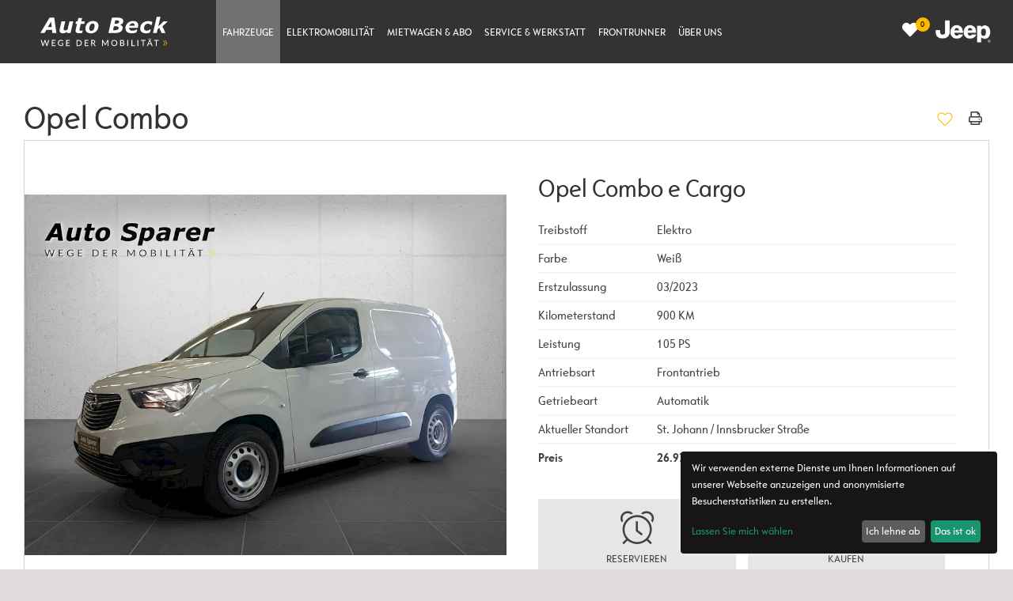

--- FILE ---
content_type: text/html; charset=utf-8
request_url: https://jeep.auto-beck.at/verkauf/gebraucht-und-vorfuehrfahrzeuge/opel-combo-e-cargo/
body_size: 8977
content:
<!DOCTYPE html><html lang="de"><head><meta http-equiv="content-type" content="text/html; charset=utf-8"/><title>Opel Combo e Cargo - 26.970 € - Auto Sparer</title><meta name="title" content="Opel Combo e Cargo - 26.970 € - Auto Sparer"/><meta name="description" content="Erstzulassung 03/2023, Kilometerstand 900km, Leistung 105ps, Elektro, Frontantrieb, Automatik, Standort: Auto Sparer"/><meta name="viewport" content="width=device-width, initial-scale=1.0"/><meta name="robots" content="index, follow"/><link rel="canonical" href="https://auto-sparer.at/verkauf/gebraucht-und-vorfuehrfahrzeuge/opel-combo-e-cargo/"/><meta http-equiv="X-UA-Compatible" content="IE=edge" /><link rel="apple-touch-icon" sizes="180x180" href="/favicon-beck/apple-touch-icon.png"><link rel="icon" type="image/png" sizes="32x32" href="/favicon-beck/favicon-32x32.png"><link rel="icon" type="image/png" sizes="16x16" href="/favicon-beck/favicon-16x16.png"><link rel="manifest" href="/favicon-beck/site.webmanifest"><link rel="mask-icon" href="/favicon-beck/safari-pinned-tab.svg" color="#5bbad5"><link rel="shortcut icon" href="/favicon-beck/favicon.ico"><meta name="apple-mobile-web-app-title" content="Auto Beck"><meta name="application-name" content="Auto Beck"><meta name="msapplication-TileColor" content="#ffc40d"><meta name="msapplication-config" content="/favicon-beck/browserconfig.xml"><meta name="theme-color" content="#ffffff"><meta property="og:title" content="Opel Combo e Cargo - 26.970 € - Auto Sparer"/><meta property="og:site_name" content="Auto Beck"/><meta property="og:url" content="https://jeep.auto-beck.at/verkauf/gebraucht-und-vorfuehrfahrzeuge/opel-combo-e-cargo/"/><meta property="og:description" content="Erstzulassung 03/2023, Kilometerstand 900km, Leistung 105ps, Elektro, Frontantrieb, Automatik, Standort: Auto Sparer"/><meta property="og:type" content="Website" /><meta property="fb:app_id" content="136678408930" /><meta property="og:image" content="https://jeep.auto-beck.at/site/assets/files/40894/979031_11759479929.1200x0.jpg" /><link rel="stylesheet" as="style" type="text/css" href="/site/assets/pwpc/pwpc-da94bea527af38fa183fad2f7a312272b1ef902a.css" /><link rel="stylesheet" as="style" type="text/css" href="/site/assets/pwpc/pwpc-e19871c1b2e8706a23df363ca4d458e9b4ac22f3.css" /><link rel="preload" href="/site/templates/fontawesome/webfonts/fa-light-300.woff2" as="font" crossorigin="anonymous" /><link rel="preload" href="/site/templates/fontawesome/webfonts/fa-solid-900.woff2" as="font" crossorigin="anonymous" /><link rel="preload" href="/site/templates/uikit/custom/fonts/OpelSans-Condensed.woff2" as="font" crossorigin="anonymous" /><link rel="preload" href="/site/templates/uikit/custom/fonts/OpelSansCondensed-Bold.woff2" as="font" crossorigin="anonymous" /></head><body class="page-opel-combo-e-cargo location-1042 uvBookmarksEnabled"><div id="topWrapper" class="uk-offcanvas-content"><header class="header"><div class="uk-navbar-container" uk-sticky="show-on-up: false; animation: uk-animation-slide-top; top: 30vh"><div class="uk-container uk-position-relative"><nav class="headerNavbar hasBrandLogo" uk-navbar="mode: hover;offset: 0;"><div class="uk-navbar-left"><div class="uk-navbar-item uk-hidden@m"><a href="#mainMenuOffCanvas" uk-toggle class="mobileMenuToggle"> <img data-src="/site/templates/img/mobilemenu-bars_v5.svg" width="50" height="50" alt="Mobile Menu" uk-svg /> </a></div><div class="uk-navbar-item uk-logo"><a href="https://auto-beck.at/" title="Auto Beck - zur Startseite"> <img src="/site/assets/files/1042/beck-logo_wege_weiss_frei.svg" width="197" height="50" alt="Auto Beck" uk-svg /> </a></div><ul class="uk-navbar-nav uk-visible@m mainmenuDesktop"><li class="parentActive"><a href="/verkauf/">Fahrzeuge</a><div class="uk-navbar-dropdown uk-box-shadow-medium" uk-dropdown="animation: uk-animation-slide-top-small,uk-animation-fade; duration: 200;offset:0;delay-hide:200"><ul class="uk-nav uk-navbar-dropdown-nav"><li class=""><a href="/verkauf/personenfahrzeuge/">Personenfahrzeuge</a><li><li class=""><a href="/verkauf/elektrofahrzeuge/">Elektrofahrzeuge</a><li><li class="uk-active"><a href="/verkauf/gebraucht-und-vorfuehrfahrzeuge/">Gebraucht &amp; Vorführfahrzeuge</a><li><li class=""><a href="/verkauf/motorraeder/">Motorräder</a><li><li class=""><a href="/verkauf/finanzierung/">Finanzierung</a><li><li class=""><a href="/verkauf/versicherung/">Versicherung</a><li></ul></div></li><li><a href="/elektromobilitaet/">Elektromobilität</a><div class="uk-navbar-dropdown uk-box-shadow-medium" uk-dropdown="animation: uk-animation-slide-top-small,uk-animation-fade; duration: 200;offset:0;delay-hide:200"><ul class="uk-nav uk-navbar-dropdown-nav"><li class=""><a href="/elektromobilitaet/mob.e.day/">Sparer &amp; Elektromobilität</a><li><li class=""><a href="/elektromobilitaet/erklaerung/">Hybrid, Plug-In oder Elektrofahrzeug?</a><li><li class=""><a href="/elektromobilitaet/foerderungen/">Förderungen &amp; Steuervorteile</a><li><li class=""><a href="/elektromobilitaet/ladenetz-oesterreich/">Ladenetz Österreich</a><li><li class=""><a href="/aktuelles/elektromobilitaet-zubehoer/">Ladekabel &amp; Ladeboxen</a><li><li class=""><a href="/elektromobilitaet/die-mobile-ladeeinheit/">Ihre mobile Ladeeinheit</a><li></ul></div></li><li><a href="/mietwagen/">Mietwagen &amp; Abo</a></li><li><a href="/service/">Service &amp; Werkstatt</a><div class="uk-navbar-dropdown uk-box-shadow-medium" uk-dropdown="animation: uk-animation-slide-top-small,uk-animation-fade; duration: 200;offset:0;delay-hide:200"><ul class="uk-nav uk-navbar-dropdown-nav"><li class=""><a href="/service/werkstatttermin/">Werkstatt Termin</a><li><li class=""><a href="/service/jimny-umbauten/">Suzuki Jimny Umbauten</a><li><li class=""><a href="/service/spenglerei-lackiererei/">Spenglerei und Lackiererei</a><li><li class=""><a href="/service/reinigungspakete/">Reinigungspakete</a><li><li class=""><a href="/service/smart-repair/">Smart Repair</a><li><li class=""><a href="/service/teile-und-zubehoer/">Teile und Zubehör</a><li></ul></div></li><li><a href="/frontrunner/">Frontrunner</a><div class="uk-navbar-dropdown uk-box-shadow-medium" uk-dropdown="animation: uk-animation-slide-top-small,uk-animation-fade; duration: 200;offset:0;delay-hide:200"><ul class="uk-nav uk-navbar-dropdown-nav"><li class=""><a href="/frontrunner/2ter-beitrag/">Die Geschichte über Front Runner</a><li><li class=""><a href="/frontrunner/dachtraeger/">Dachträger</a><li><li class=""><a href="/frontrunner/camping/">Camping</a><li><li class=""><a href="/frontrunner/wintersport/">Wintersport</a><li><li class=""><a href="/frontrunner/bike/">Biken</a><li><li class=""><a href="/frontrunner/surfen/">Beleuchtung</a><li></ul></div></li><li><a href="/ueber-uns/">Über uns</a><div class="uk-navbar-dropdown uk-box-shadow-medium" uk-dropdown="animation: uk-animation-slide-top-small,uk-animation-fade; duration: 200;offset:0;delay-hide:200"><ul class="uk-nav uk-navbar-dropdown-nav"><li class=""><a href="/ueber-uns/kontakt-team/">Kontakt &amp; Team</a><li><li class=""><a href="/ueber-uns/oeffnungszeiten/">Öffnungszeiten</a><li><li class=""><a href="/ueber-uns/standorte/">Standorte</a><li><li class=""><a href="/ueber-uns/jobs/">Jobs</a><li><li class=""><a href="/ueber-uns/geschichte/">Geschichte</a><li><li class=""><a href="/ueber-uns/ihre-meinung-ist-uns-wichtig/">Ihre Meinung ist uns wichtig</a><li><li class=""><a href="/ueber-uns/presse/">Presse</a><li></ul></div></li></ul></div><div class="uk-navbar-right"><div class="werkstattTerminHeaderContainer"><a href="/service/werkstatttermin/" title="Jetzt Ihren Werkstatttermin online anfragen und buchen." uk-tooltip class="werkstattTerminHeaderLink uk-flex uk-flex-left uk-flex-middle uk-grid-small uk-grid"><div><img src="/site/templates/img/sparer-werkstatt-kalender-white.svg" width="45" height="45" class="werkstattTerminSvgIcon" uk-svg></div><div><span class="uk-visible@l"> Werkstatt Termin<br/>buchen</span></div></a></div><div class="bookmarkButtonHeaderContainer"><a href="/verkauf/merkliste/" class="uvBookmarkLink"><i class="uvBookmarkHeaderIcon fas fa-heart"></i> <span class="uk-badge bookmarkCount"></span></a></div><div class="brandLogo"><a href="#brandToggleOffCanvas" uk-toggle> <img src="/site/assets/files/5562/custom_jeep_logo_white.300x0.png" alt="Jeep" width="205" height="84" /> </a></div></div></nav></div></div><div id="headImage"><div class="noSlideshowPlaceholder"></div></div></header><div id="mainContent" role="main"><div id="mainContentWrapper"><div uk-grid id="main" class=""><div class="uk-width-expand" uk-lightbox="toggle:a.lightboxItem"><div class="block boxed_block uvDetailView" data-bookmark-id="40894"><div class="uk-flex uk-flex-left uk-flex-middle uk-grid uk-grid-small"><div class="uk-width-expand"><h1 class="mainHeading uk-margin-remove-bottom">Opel Combo<span class="uk-hidden"> e Cargo</span></h1></div><div class="uk-width-auto uk-text-right iconButtonsTopRight"><span class="bmViewPlaceholder uk-hidden"></span> <span class="bmActionPlaceholder uk-hidden"></span> <a href="/verkauf/gebraucht-und-vorfuehrfahrzeuge/opel-combo-e-cargo/?pdf=1" rel="nofollow" class="roundedIcon uv-printIcon hiddenPrint" target="_blank" uk-tooltip title="Fahrzeugblatt Drucken"><i class="fal fa-print"></i></a></div></div><div class="uk-card uk-card-default uk-card-small"><div class="uk-grid-collapse" uk-grid><div class="uk-width-1-2@m uk-position-relative"><div class="uk-cover-container uk-height-1-1 uk-transition-toggle uk-flex uk-flex-middle uk-flex-center"><img class="uv-mainImg" src="/site/assets/files/40894/979031_11759479929.900x0.jpg" alt="Opel Combo e Cargo" /><div class="uk-transition-slide-bottom uk-position-bottom uk-overlay uk-overlay-default uk-padding-small"><div><i uk-icon="icon:image"></i> 16 Bilder </div></div></div><a href="/site/assets/files/40894/979031_11759479929.1200x0.jpg" class="uk-display-block uk-position-cover lightboxItem" data-caption="Opel Combo e Cargo" title="Opel Combo e Cargo"></a></div><div class="uk-width-1-2@m"><div class="uk-flex uk-flex-middle"><div class="uv_details_main uk-padding"><h2>Opel Combo e Cargo</h2><div class="uk-flex uk-flex-left uk-flex-wrap"><div class="uk-width-small">Treibstoff</div><div class="uk-width-auto">Elektro</div><hr class="uvDetailViewHr uk-width-1-1"/><div class="uk-width-small">Farbe</div><div class="uk-width-auto">Weiß</div><hr class="uvDetailViewHr uk-width-1-1"/><div class="uk-width-small">Erstzulassung</div><div class="uk-width-auto">03/2023</div><hr class="uvDetailViewHr uk-width-1-1"/><div class="uk-width-small">Kilometerstand</div><div class="uk-width-auto">900 KM</div><hr class="uvDetailViewHr uk-width-1-1"/><div class="uk-width-small">Leistung</div><div class="uk-width-auto">105 PS</div><hr class="uvDetailViewHr uk-width-1-1"/><div class="uk-width-small">Antriebsart</div><div class="uk-width-auto">Frontantrieb</div><hr class="uvDetailViewHr uk-width-1-1"/><div class="uk-width-small">Getriebeart</div><div class="uk-width-auto">Automatik</div><hr class="uvDetailViewHr uk-width-1-1"/><div class="uk-width-small">Aktueller Standort</div><div class="uk-width-auto">St. Johann / Innsbrucker Straße</div><hr class="uvDetailViewHr uk-width-1-1"/><div class="uk-width-small"><strong>Preis</strong></div><div class="uk-width-auto uk-margin-bottom"><strong>26.970</strong>
€ <span class="uk-text-small uk-margin-small-left" uk-tooltip title="Neupreis / Listenpreis">(statt 39.960 €)</span></div><div uk-grid class="uk-width-1-1 uk-grid-small uk-margin-top" uk-height-match="target: .buttonItem"><div class="uk-width-1-2@s"><div class="buttonItem uk-flex uk-flex-middle backgroundLightGrey"><a href="#" class="toggleCarReservation uk-button uk-width-1-1 uk-padding-small" title="Fahrzeug reservieren"> <i class="fal fa-alarm-clock fa-3x uk-margin-small-bottom"></i><div class="uk-display-block">Reservieren</div></a></div></div><div class="uk-width-1-2@s"><div class="buttonItem uk-flex uk-flex-middle backgroundLightGrey"><a href="#" class="toggleCarPayment uk-button uk-width-1-1 uk-padding-small" title="Fahrzeug kaufen"> <i class="fal fa-shopping-cart fa-3x uk-margin-small-bottom"></i><div class="uk-display-block">Kaufen</div></a></div></div></div></div></div></div></div></div><div class="uk-card uk-card-small uk-card-default uk-card-body hiddenPrint carReservationSection"><div class="uk-width-1-2@m uk-margin-auto uk-overflow-hidden"><div id="carregistration-form" class="uk-margin-top"><iframe data-src='/form-builder/gebrauchtwagen-reservieren/?cfg_location=1042&amp;cfg_url=https%3A%2F%2Fjeep.auto-beck.at%2Fverkauf%2Fgebraucht-und-vorfuehrfahrzeuge%2Fopel-combo-e-cargo%2F&amp;cfg_config=40894' id='FormBuilderViewport_gebrauchtwagen-reservieren' class='FormBuilderViewport lazyload' data-form='gebrauchtwagen-reservieren' title='gebrauchtwagen-reservieren' frameborder='0' allowTransparency='true' style='width: 100%; height: 900px;'></iframe></div></div></div><div class="uk-card uk-card-small uk-card-default uk-card-body hiddenPrint carPaymentSection"><div class="uk-width-1-1 uk-margin-auto uk-overflow-hidden"><div id="carregistration-form" class="uk-margin-top"><iframe data-src='/form-builder/gebrauchtwagen-kaufen/?cfg_location=1042&amp;cfg_url=https%3A%2F%2Fjeep.auto-beck.at%2Fverkauf%2Fgebraucht-und-vorfuehrfahrzeuge%2Fopel-combo-e-cargo%2F&amp;cfg_config=40894' id='FormBuilderViewport_gebrauchtwagen-kaufen' class='FormBuilderViewport lazyload' data-form='gebrauchtwagen-kaufen' title='gebrauchtwagen-kaufen' frameborder='0' allowTransparency='true' style='width: 100%; height: 900px;'></iframe></div></div></div><div class="uk-card uk-card-small uk-card-secondary uk-card-hover uk-card-body hiddenPrint autoAlarmSection smallTopBottomPadding"><div class="uk-text-large uk-text-center resetLinkColor"><a href="#" id="autoalarmToggle" uk-toggle="target: #autoalarm-form; animation: uk-animation-slide-top" class="uk-display-block">
<i class="fal fa-bell uk-margin-small-right"></i> Benachrichtigen Sie mich wenn ein weiterer Combo zum Verkauf steht.</a></div><div class="uk-width-1-2@m uk-margin-auto uk-overflow-hidden"><div id="autoalarm-form" class="uk-margin-top" hidden><div class="uk-text-center"><div uk-spinner></div></div></div></div></div></div></div><div class="uk-section uk-section-small uk-flex uk-flex-center"><div class="jsSocialsContainer uk-container"><div class="jsSocialStandardShare"></div></div></div><div class="block boxed_block" uk-scrollspy="cls: uk-animation-slide-bottom-medium"><div class="uk-card uk-card-default uk-card-small"><div class="uv_description uk-card-body"><h2 class="uk-card-title"><i uk-icon="icon:table" class="uk-margin-small-right"></i> Fahrzeugbeschreibung</h2><ul class="uk-list uk-list-bullet uk-column-1-2@s"><li>2 Jahre Garantie ab Zulassungsdatum</li><li>Nichtraucherfahrzeug</li><li>Wir bieten ihnen auch gerne eine Finanzierung- und/oder Versicherungslösung an</li><li>Eintausch möglich</li><li>Besichtigung und Probefahrt jederzeit möglich</li><li></li><li>Staatliche Förderung möglich.</li><li>Nettopreis: 33.300, -</li><li>Elektroantrieb</li><li>Klimaanlage</li><li>Laderaumboden aus Holz</li><li>Freisprecheinrichtung</li><li>u.v.m.</li></ul></div></div></div><div class="block boxed_block" uk-scrollspy="cls: uk-animation-slide-bottom-medium"><div class="uk-card uk-card-default uk-card-small"><div class="uv_description uk-card-body"><h2 class="uk-card-title"><i uk-icon="icon:list" class="uk-margin-small-right"></i> Serienmässige Ausstattung</h2><ul class="uk-list uk-list-bullet uk-column-1-4@m uk-column-1-2@s uk-column-divider"><li>ABS</li><li>Beifahrerairbag</li><li>Bluetooth</li><li>CD-Radio</li><li>Einparkhilfe hinten</li><li>Elektr. Fensterheber</li><li>Fahrerairbag</li><li>Freisprecheinrichtung</li><li>Klimaanlage manuell</li><li>Multifunktionslenkrad</li><li>Servolenkung</li><li>Tempomat</li><li>Zentralverr. mit FB</li></ul></div></div></div><div class="block fluid_block hiddenPrint" uk-scrollspy="cls: uk-animation-slide-bottom-medium"><h2 class="mainHeading">Galerie</h2><div uk-grid uk-lightbox class="uk-grid-small"><div class="uk-width-1-4@m uk-width-1-2@s"><div class="image-container"><a href="/site/assets/files/40894/979031_21759479929.1200x0.jpg" class="lightboxItem" data-caption="Opel Combo e Cargo" title="Opel Combo e Cargo"><div class="uk-inline uk-light uk-transition-toggle"><img src="/site/assets/files/40894/979031_21759479929.800x600.jpg" alt="Opel Combo e Cargo"/><div class="uk-overlay-primary uk-position-cover uk-transition-fade"><div class="uk-position-center"><span uk-icon="icon:search; ratio:2"></span></div></div></div></a></div></div><div class="uk-width-1-4@m uk-width-1-2@s"><div class="image-container"><a href="/site/assets/files/40894/979031_31759479929.1200x0.jpg" class="lightboxItem" data-caption="Opel Combo e Cargo" title="Opel Combo e Cargo"><div class="uk-inline uk-light uk-transition-toggle"><img src="/site/assets/files/40894/979031_31759479929.800x600.jpg" alt="Opel Combo e Cargo"/><div class="uk-overlay-primary uk-position-cover uk-transition-fade"><div class="uk-position-center"><span uk-icon="icon:search; ratio:2"></span></div></div></div></a></div></div><div class="uk-width-1-4@m uk-width-1-2@s"><div class="image-container"><a href="/site/assets/files/40894/979031_41759479929.1200x0.jpg" class="lightboxItem" data-caption="Opel Combo e Cargo" title="Opel Combo e Cargo"><div class="uk-inline uk-light uk-transition-toggle"><img src="/site/assets/files/40894/979031_41759479929.800x600.jpg" alt="Opel Combo e Cargo"/><div class="uk-overlay-primary uk-position-cover uk-transition-fade"><div class="uk-position-center"><span uk-icon="icon:search; ratio:2"></span></div></div></div></a></div></div><div class="uk-width-1-4@m uk-width-1-2@s"><div class="image-container"><a href="/site/assets/files/40894/979031_51759479929.1200x0.jpg" class="lightboxItem" data-caption="Opel Combo e Cargo" title="Opel Combo e Cargo"><div class="uk-inline uk-light uk-transition-toggle"><img src="/site/assets/files/40894/979031_51759479929.800x600.jpg" alt="Opel Combo e Cargo"/><div class="uk-overlay-primary uk-position-cover uk-transition-fade"><div class="uk-position-center"><span uk-icon="icon:search; ratio:2"></span></div></div></div></a></div></div><div class="uk-width-1-4@m uk-width-1-2@s"><div class="image-container"><a href="/site/assets/files/40894/979031_61759479930.1200x0.jpg" class="lightboxItem" data-caption="Opel Combo e Cargo" title="Opel Combo e Cargo"><div class="uk-inline uk-light uk-transition-toggle"><img src="/site/assets/files/40894/979031_61759479930.800x600.jpg" alt="Opel Combo e Cargo"/><div class="uk-overlay-primary uk-position-cover uk-transition-fade"><div class="uk-position-center"><span uk-icon="icon:search; ratio:2"></span></div></div></div></a></div></div><div class="uk-width-1-4@m uk-width-1-2@s"><div class="image-container"><a href="/site/assets/files/40894/979031_71759479930.1200x0.jpg" class="lightboxItem" data-caption="Opel Combo e Cargo" title="Opel Combo e Cargo"><div class="uk-inline uk-light uk-transition-toggle"><img src="/site/assets/files/40894/979031_71759479930.800x600.jpg" alt="Opel Combo e Cargo"/><div class="uk-overlay-primary uk-position-cover uk-transition-fade"><div class="uk-position-center"><span uk-icon="icon:search; ratio:2"></span></div></div></div></a></div></div><div class="uk-width-1-4@m uk-width-1-2@s"><div class="image-container"><a href="/site/assets/files/40894/979031_81759479930.1200x0.jpg" class="lightboxItem" data-caption="Opel Combo e Cargo" title="Opel Combo e Cargo"><div class="uk-inline uk-light uk-transition-toggle"><img src="/site/assets/files/40894/979031_81759479930.800x600.jpg" alt="Opel Combo e Cargo"/><div class="uk-overlay-primary uk-position-cover uk-transition-fade"><div class="uk-position-center"><span uk-icon="icon:search; ratio:2"></span></div></div></div></a></div></div><div class="uk-width-1-4@m uk-width-1-2@s"><div class="image-container"><a href="/site/assets/files/40894/979031_91759479930.1200x0.jpg" class="lightboxItem" data-caption="Opel Combo e Cargo" title="Opel Combo e Cargo"><div class="uk-inline uk-light uk-transition-toggle"><img src="/site/assets/files/40894/979031_91759479930.800x600.jpg" alt="Opel Combo e Cargo"/><div class="uk-overlay-primary uk-position-cover uk-transition-fade"><div class="uk-position-center"><span uk-icon="icon:search; ratio:2"></span></div></div></div></a></div></div><div class="uk-width-1-4@m uk-width-1-2@s"><div class="image-container"><a href="/site/assets/files/40894/979031_101759479931.1200x0.jpg" class="lightboxItem" data-caption="Opel Combo e Cargo" title="Opel Combo e Cargo"><div class="uk-inline uk-light uk-transition-toggle"><img src="/site/assets/files/40894/979031_101759479931.800x600.jpg" alt="Opel Combo e Cargo"/><div class="uk-overlay-primary uk-position-cover uk-transition-fade"><div class="uk-position-center"><span uk-icon="icon:search; ratio:2"></span></div></div></div></a></div></div><div class="uk-width-1-4@m uk-width-1-2@s"><div class="image-container"><a href="/site/assets/files/40894/979031_111759479931.1200x0.jpg" class="lightboxItem" data-caption="Opel Combo e Cargo" title="Opel Combo e Cargo"><div class="uk-inline uk-light uk-transition-toggle"><img src="/site/assets/files/40894/979031_111759479931.800x600.jpg" alt="Opel Combo e Cargo"/><div class="uk-overlay-primary uk-position-cover uk-transition-fade"><div class="uk-position-center"><span uk-icon="icon:search; ratio:2"></span></div></div></div></a></div></div><div class="uk-width-1-4@m uk-width-1-2@s"><div class="image-container"><a href="/site/assets/files/40894/979031_121759479931.1200x0.jpg" class="lightboxItem" data-caption="Opel Combo e Cargo" title="Opel Combo e Cargo"><div class="uk-inline uk-light uk-transition-toggle"><img src="/site/assets/files/40894/979031_121759479931.800x600.jpg" alt="Opel Combo e Cargo"/><div class="uk-overlay-primary uk-position-cover uk-transition-fade"><div class="uk-position-center"><span uk-icon="icon:search; ratio:2"></span></div></div></div></a></div></div><div class="uk-width-1-4@m uk-width-1-2@s"><div class="image-container"><a href="/site/assets/files/40894/979031_131759479931.1200x0.jpg" class="lightboxItem" data-caption="Opel Combo e Cargo" title="Opel Combo e Cargo"><div class="uk-inline uk-light uk-transition-toggle"><img src="/site/assets/files/40894/979031_131759479931.800x600.jpg" alt="Opel Combo e Cargo"/><div class="uk-overlay-primary uk-position-cover uk-transition-fade"><div class="uk-position-center"><span uk-icon="icon:search; ratio:2"></span></div></div></div></a></div></div><div class="uk-width-1-4@m uk-width-1-2@s"><div class="image-container"><a href="/site/assets/files/40894/979031_141759479931.1200x0.jpg" class="lightboxItem" data-caption="Opel Combo e Cargo" title="Opel Combo e Cargo"><div class="uk-inline uk-light uk-transition-toggle"><img src="/site/assets/files/40894/979031_141759479931.800x600.jpg" alt="Opel Combo e Cargo"/><div class="uk-overlay-primary uk-position-cover uk-transition-fade"><div class="uk-position-center"><span uk-icon="icon:search; ratio:2"></span></div></div></div></a></div></div><div class="uk-width-1-4@m uk-width-1-2@s"><div class="image-container"><a href="/site/assets/files/40894/979031_151759479932.1200x0.jpg" class="lightboxItem" data-caption="Opel Combo e Cargo" title="Opel Combo e Cargo"><div class="uk-inline uk-light uk-transition-toggle"><img src="/site/assets/files/40894/979031_151759479932.800x600.jpg" alt="Opel Combo e Cargo"/><div class="uk-overlay-primary uk-position-cover uk-transition-fade"><div class="uk-position-center"><span uk-icon="icon:search; ratio:2"></span></div></div></div></a></div></div><div class="uk-width-1-4@m uk-width-1-2@s"><div class="image-container"><a href="/site/assets/files/40894/979031_161759479932.1200x0.jpg" class="lightboxItem" data-caption="Opel Combo e Cargo" title="Opel Combo e Cargo"><div class="uk-inline uk-light uk-transition-toggle"><img src="/site/assets/files/40894/979031_161759479932.800x600.jpg" alt="Opel Combo e Cargo"/><div class="uk-overlay-primary uk-position-cover uk-transition-fade"><div class="uk-position-center"><span uk-icon="icon:search; ratio:2"></span></div></div></div></a></div></div></div></div><div class="uk-text-center uk-margin hiddenPrint"><a href="/verkauf/gebraucht-und-vorfuehrfahrzeuge/" class="uk-button uk-button-default uk-button-large"><i uk-icon="icon:chevron-left"></i> Zurück zu Übersicht</a></div><div class="block boxed_block"><h2 class="mainHeading">persönlicher Kontakt</h2><div class="uk-child-width-1-1@s uk-child-width-1-2@m uk-child-width-1-3@l uk-grid-small teamList" uk-grid=""><div ><div class="team-entry-box"><div uk-grid class="uk-grid-small"><div class="uk-width-auto"><div class="team-entry-image"><img data-src="/site/assets/files/2927/alexander-sparer.-portrait.280x0.jpg" width="280" height="350" class="" alt="Alexander Sparer" uk-img /></div></div><div class="uk-width-expand"><div class="team-entry-body"><div class="team-entry-name">Alexander Sparer </div><div class="team-entry-position">Prokurist, Verkauf </div><div class="team-entry-lower"><div class="team-entry-phone"><a href="tel:+4365827208575"><i uk-icon="icon: phone"></i> <span class="uk-visible@m">+ 43 6582 72085 75</span><span class="uk-hidden@m">Anrufen</span></a></div><div class="team-entry-phone-whatsapp"><a href="https://api.whatsapp.com/send?phone=4365827208576" target="_blank"><i uk-icon="icon: whatsapp"></i> <span class="uk-visible@m">Über Whatsapp kontaktieren</span><span class="uk-hidden@m">Whatsapp</span></a></div><div class="team-entry-mail uk-width-1-1 uk-overflow-hidden"><noscript data-emo="G_yNSUc.F2YXm1j6mUrAxlj0FwEEmlr.4Xp54_j7FwcRawZYm78XF1MdDljYVXL2m_j545YXI10KF_.54_OEJg8Xm_u2S7L8S78YFwEYDwr7I1p2awr.VXLYSwr0FtYXt1j6mvLEmXLLm_Zqa1pkFwVNQPLE4lZ7V2qbVvRNVvRNVvRNVvRNVvRNVvRNVvRNVvRNVvRNVvRNVvRNVvRNVvRNVvRNVvRNVvRNG_kNI10KS1MAm2YXS1MAm2nNm1j6mvVhGvu6GXRs4PLEmXL2m_j545YXI10KIl.5S1c0FQLKV2pEm_Zqa1pkFwVe4PLE4lZ7f_j8I_sKalZ2S7pEIzoA4PLEm2qs4PLEmXL2m_j545YXI10KS_.kF_Zef_YXGkQKt1j6mzoA4PLEm2qbVvRNVvRNVvRNVvRNVvRNVvRNVvRNVvRNVvRNVvRNVvRNVvRNVvRNVvRNVvRsDCyh">Javascript einschalten um Inhalt anzusehen.</noscript></div></div></div></div></div></div></div><div ><div class="team-entry-box"><div uk-grid class="uk-grid-small"><div class="uk-width-auto"><div class="team-entry-image"><img data-src="/site/assets/files/40476/christoph_web.-portrait.280x0.jpg" width="280" height="350" class="" alt="Christoph Haas" uk-img /></div></div><div class="uk-width-expand"><div class="team-entry-body"><div class="team-entry-name">Christoph Haas </div><div class="team-entry-position">Verkauf </div><div class="team-entry-lower"><div class="team-entry-phone"><a href="tel:+4365827208576"><i uk-icon="icon: phone"></i> <span class="uk-visible@m">+ 43 6582 72085 76</span><span class="uk-hidden@m">Anrufen</span></a></div><div class="team-entry-phone-whatsapp"><a href="https://api.whatsapp.com/send?phone=+ 43 6582 72085 76" target="_blank"><i uk-icon="icon: whatsapp"></i> <span class="uk-visible@m">Über Whatsapp kontaktieren</span><span class="uk-hidden@m">Whatsapp</span></a></div><div class="team-entry-mail uk-width-1-1 uk-overflow-hidden"><noscript data-emo="G_yNSUc.F2YXm1j6mUrAxlMn4l.5I_uoSvpna1j5f_j8I_sKalZ2S7pEIvVNaCOE4PiuVTZdD1r64PL0awkKalOAaC0NI10KI_ZqIv8Y4TZeaCjYFgVNI_.Ym_QuVk8ES1oNa1qNfCE7SwMYmPLnVyEEawiXGNnNVvRNVvRNVvRNVvRNVvRNVvRNVvRNVvRNVvRNVvRNVvRNVvRNVvRNVvRNVvRNVvRsSgL8S786aCueGgc6aCuexXLKa1.0V2qsDCkhVzO54_jeV_M0awM5Ggc8S78CSwM6alO.f_YXGlMn4l.5I_uoSvpna1j5f_j8I_sKalZ2S7pEIzoA4PLEm2qs4PLEmXL2m_j545YXI10KS_.kF_Zef_YXGkQKt1j6mzoA4PLEm2qbVvRNVvRNVvRNVvRNVvRNVvRNVvRNVvRNVvRNVvRNVvRNVvRNVvRNVvRNVvRsDCyh">Javascript einschalten um Inhalt anzusehen.</noscript></div></div></div></div></div></div></div></div></div><div class="block boxed_block hiddenPrint" id="anfrage"><h2 class="mainHeading">Anfrage: Opel Combo e Cargo</h2><div class="uk-card uk-card-default"><div class="uk-card-body"><p><p>Sie können uns auch telefonisch Montag bis Freitag von 08.00 - 12.00 und 13.00 - 18.00 Uhr sowie Samstag von 09.00 - 12.00 Uhr unter <a href="tel:+43658272085">+43 (0) 6582 720 85</a> erreichen.</p></p><iframe data-src='/form-builder/probefahrt/?cfg_location=1042&amp;cfg_url=https%3A%2F%2Fjeep.auto-beck.at%2Fverkauf%2Fgebraucht-und-vorfuehrfahrzeuge%2Fopel-combo-e-cargo%2F' id='FormBuilderViewport_probefahrt' class='FormBuilderViewport lazyload' data-form='probefahrt' title='probefahrt' frameborder='0' allowTransparency='true' style='width: 100%; height: 900px;'></iframe></div></div></div><div class="uk-section uk-section-default uk-padding-remove-vertical uk-margin-large-top"><div class="uk-container hiddenPrint"><div class="uk-card uk-card-secondary uk-card-body"><h2>Modelle des gleichen Typs</h2><div class="uk-position-relative uk-visible-toggle" uk-slider="finite: true"><div class="uk-slider-container"><ul class="uk-slider-items uk-child-width-1-1 uk-child-width-1-2@s uk-child-width-1-4@l uk-grid uk-grid-small"><li><div class="used-vehicle-box" data-bookmark-id="40890"><div class="uv_image"><a href="/verkauf/gebraucht-und-vorfuehrfahrzeuge/opel-combo-e-life-l-50-kwh-elegance/" title="Opel Combo e- Life L 50 kWh Elegance"> <img data-src="/site/assets/files/40890/989782_171724233409.640x480.jpg" width="640" height="480" class="" alt="Opel Combo e- Life L 50 kWh Elegance" uk-img /> </a><div class="uv_price">€ 33.990 </div></div><div class="uv_link"><a href="/verkauf/gebraucht-und-vorfuehrfahrzeuge/opel-combo-e-life-l-50-kwh-elegance/" class="uk-button uk-button-default uk-text-medium uk-width-1-1" title="Opel Combo e- Life L 50 kWh Elegance">
Opel Combo </a></div></div><li><div class="used-vehicle-box" data-bookmark-id="40904"><div class="uv_image"><a href="/verkauf/gebraucht-und-vorfuehrfahrzeuge/opel-combo-e-life-l-50-kwh-edition-e-elegance-plus/" title="Opel Combo -e Life L 50 kWh Edition e- Elegance Plus"> <img data-src="/site/assets/files/40904/872225_11682327208.640x480.jpg" width="640" height="480" class="" alt="Opel Combo -e Life L 50 kWh Edition e- Elegance Plus" uk-img /> </a><div class="uv_price">€ 29.970 </div></div><div class="uv_link"><a href="/verkauf/gebraucht-und-vorfuehrfahrzeuge/opel-combo-e-life-l-50-kwh-edition-e-elegance-plus/" class="uk-button uk-button-default uk-text-medium uk-width-1-1" title="Opel Combo -e Life L 50 kWh Edition e- Elegance Plus">
Opel Combo </a></div></div><li><div class="used-vehicle-box" data-bookmark-id="41242"><div class="uv_image"><a href="/verkauf/gebraucht-und-vorfuehrfahrzeuge/opel-combo-cargo-m-bluehdi-130-s-s/" title="Opel Combo Cargo M BlueHDI 130 S&amp;S"> <img data-src="/site/assets/files/41242/1351942_11718963216.640x480.jpg" width="640" height="480" class="" alt="Opel Combo Cargo M BlueHDI 130 S&amp;S" uk-img /> </a><div class="uv_price">€ 21.990 </div></div><div class="uv_link"><a href="/verkauf/gebraucht-und-vorfuehrfahrzeuge/opel-combo-cargo-m-bluehdi-130-s-s/" class="uk-button uk-button-default uk-text-medium uk-width-1-1" title="Opel Combo Cargo M BlueHDI 130 S&amp;S">
Opel Combo </a></div></div><li><div class="used-vehicle-box" data-bookmark-id="44337"><div class="uv_image"><a href="/verkauf/gebraucht-und-vorfuehrfahrzeuge/opel-combo-e-life-l-50-kwh-elegance-44337/" title="Opel Combo e- Life L 50 kWh Elegance"> <img data-src="/site/assets/files/44337/974952_11686400008.640x480.jpg" width="640" height="480" class="" alt="Opel Combo e- Life L 50 kWh Elegance" uk-img /> </a><div class="uv_price">€ 33.990 </div></div><div class="uv_link"><a href="/verkauf/gebraucht-und-vorfuehrfahrzeuge/opel-combo-e-life-l-50-kwh-elegance-44337/" class="uk-button uk-button-default uk-text-medium uk-width-1-1" title="Opel Combo e- Life L 50 kWh Elegance">
Opel Combo </a></div></div><li><div class="used-vehicle-box" data-bookmark-id="55897"><div class="uv_image"><a href="/verkauf/gebraucht-und-vorfuehrfahrzeuge/opel-combo-cargo-xl-bluehdi-100-s-s/" title="Opel Combo Cargo XL BlueHDi 100 S&amp;S"> <img data-src="/site/assets/files/55897/1878774_11759329918.640x480.jpg" width="640" height="480" class="" alt="Opel Combo Cargo XL BlueHDi 100 S&amp;S" uk-img /> </a><div class="uv_price">€ 26.155 </div></div><div class="uv_link"><a href="/verkauf/gebraucht-und-vorfuehrfahrzeuge/opel-combo-cargo-xl-bluehdi-100-s-s/" class="uk-button uk-button-default uk-text-medium uk-width-1-1" title="Opel Combo Cargo XL BlueHDi 100 S&amp;S">
Opel Combo </a></div></div><li><div class="used-vehicle-box" data-bookmark-id="56848"><div class="uv_image"><a href="/verkauf/gebraucht-und-vorfuehrfahrzeuge/opel-combo-e-cargo-56848/" title="Opel Combo - e Cargo"> <img data-src="/site/assets/files/56848/1937739_11763454444.640x480.jpg" width="640" height="480" class="" alt="Opel Combo - e Cargo" uk-img /> </a><div class="uv_price">€ 26.970 </div></div><div class="uv_link"><a href="/verkauf/gebraucht-und-vorfuehrfahrzeuge/opel-combo-e-cargo-56848/" class="uk-button uk-button-default uk-text-medium uk-width-1-1" title="Opel Combo - e Cargo">
Opel Combo </a></div></div></li></ul></div><a class="uk-position-center-left-out uk-position-small" href="#" uk-slidenav-previous uk-slider-item="previous"></a> <a class="uk-position-center-right-out uk-position-small" href="#" uk-slidenav-next uk-slider-item="next"></a></div></div></div></div></div></div></div></div><footer class="footer uk-position-relative" id="organizationData" itemscope itemtype="http://schema.org/Organization"><div class="uk-section uk-section-xsmall uk-section-secondary uk-light"><div class="uk-container"><div class="uk-section uk-section-small footerGridSectionContainer"><div class="uk-grid footerGridSection"><div class="uk-width-1-3@s itemContact"><h3>Auto Beck GmbH</h3><ul class="uk-list"><li>Loferer Bundesstraße 13</li><li>5760 Saalfelden</li><li><a href="tel:+43658272085">+43 (0) 6582 720 85</a></li><li><noscript data-emo="G_yNSUc.F2YXm1j6mUrAxlulFl.2FQLEIwrAD1c.aC0eawfXVUr6I_O.GgcMa1.0V_jeVyj8I_sNflZ2S7LUm1cVV2qMvXRNVvRNVvRNVvRNVvRNVvRNVvRNVvRNVvRNVvRNVvRNVvRNV_ulFl.2FQLEIwrAD1c.aC0eawfNVvRNVvRNVvRNVvRNVvRNVvRNVvRNVvRNVvRNVvRNVvRNVvRsDCyh">Javascript einschalten um Inhalt anzusehen.</noscript></li></ul></div><div class="uk-width-1-3@s openingHoursFooter"><h3>Öffnungszeiten</h3><p><strong>Montag bis Freitag</strong><br />08.00 - 12.00 Uhr <br />13.00 - 18.00 Uhr</p><p><strong>Samstag</strong> <br />09.00 - 12.00 Uhr</p><div class="uk-margin-small-top hiddenPrint"><i uk-icon="icon:clock;ratio:1"></i> <a href="/ueber-uns/oeffnungszeiten/">Werkstatt & Zubehör</a></div></div><div class="uk-width-1-3@s hiddenPrint itemLinks"><h3>Links</h3><ul class="uk-list uk-nav uk-nav-default"><li><a href="/ueber-uns/kontakt-team/?anfrage=1" class="uk-padding-remove" title="Kontakt &amp; Team"> <i class="fal fa-chevron-right fa-xs"></i> Anfrage</a></li><li><a href="/impressum/" class="uk-padding-remove" title="Impressum"> <i class="fal fa-chevron-right fa-xs"></i> Impressum </a></li><li><a href="/agb/" class="uk-padding-remove" title="AGB"> <i class="fal fa-chevron-right fa-xs"></i> AGB </a></li><li><a href="/datenschutz/" class="uk-padding-remove" title="Datenschutz"> <i class="fal fa-chevron-right fa-xs"></i> Datenschutz </a></li><li><a href="#" onclick="klaro.show(); return false;" class="uk-padding-remove"> <i class="fal fa-user fa-xs"></i> Ihre Datenschutzeinstellungen</a></li></ul></div><div class="uk-width-1-1 hiddenPrint"><div class="footerNavigation uk-flex uk-flex-center"><ul class="uk-list uk-nav uk-nav-default"><li><a href="/verkauf/" title="Fahrzeuge">
Fahrzeuge </a></li><li><a href="/elektromobilitaet/" title="Elektromobilität">
Elektromobilität </a></li><li><a href="/mietwagen/" title="Mietwagen &amp; Abo">
Mietwagen &amp; Abo </a></li><li><a href="/service/" title="Service &amp; Werkstatt">
Service &amp; Werkstatt </a></li><li><a href="/frontrunner/" title="Frontrunner">
Frontrunner </a></li><li><a href="/ueber-uns/" title="Über uns">
Über uns </a></li><li><a href="/impressum/" title="Impressum">
Impressum </a></li><li><a href="/agb/" title="AGB">
AGB </a></li><li><a href="/datenschutz/" title="Datenschutz">
Datenschutz </a></li></ul></div></div></div></div></div></div><a href="#topWrapper" uk-scroll="" uk-scrollspy="cls:uk-animation-fade" class="uk-position-top-right uk-position-small uk-icon-button uk-button-secondary uk-icon uk-scrollspy-inview uk-animation-fade" uk-icon="icon: chevron-up"></a></footer><div id="mainMenuOffCanvas" uk-offcanvas="mode:slide;flip: false"><div class="uk-offcanvas-bar"><button class="uk-offcanvas-close" type="button" uk-close></button><a href="/" class="uk-display-block uk-text-left" title="Home"> <img src="/site/assets/files/1042/beck-logo_wege_weiss_frei.svg" style="max-width: 200px;height:auto" width="230" height="51" alt="Auto Beck" /> </a><ul class="uk-nav uk-nav-primary uk-nav-center uk-margin-bottom uk-margin-top uk-nav-parent-icon" uk-nav><li class=" uk-parent"><a href="/verkauf/">Fahrzeuge</a><ul class="uk-nav-sub"><li><a href="/verkauf/personenfahrzeuge/">Personenfahrzeuge</a></li><li><a href="/verkauf/elektrofahrzeuge/">Elektrofahrzeuge</a></li><li><a href="/verkauf/gebraucht-und-vorfuehrfahrzeuge/">Gebraucht &amp; Vorführfahrzeuge</a></li><li><a href="/verkauf/motorraeder/">Motorräder</a></li><li><a href="/verkauf/finanzierung/">Finanzierung</a></li><li><a href="/verkauf/versicherung/">Versicherung</a></li></ul></li><li class="uk-nav-divider"></li><li class=" uk-parent"><a href="/elektromobilitaet/">Elektromobilität</a><ul class="uk-nav-sub"><li><a href="/elektromobilitaet/mob.e.day/">Sparer &amp; Elektromobilität</a></li><li><a href="/elektromobilitaet/erklaerung/">Hybrid, Plug-In oder Elektrofahrzeug?</a></li><li><a href="/elektromobilitaet/foerderungen/">Förderungen &amp; Steuervorteile</a></li><li><a href="/elektromobilitaet/ladenetz-oesterreich/">Ladenetz Österreich</a></li><li><a href="/aktuelles/elektromobilitaet-zubehoer/">Ladekabel &amp; Ladeboxen</a></li><li><a href="/elektromobilitaet/die-mobile-ladeeinheit/">Ihre mobile Ladeeinheit</a></li></ul></li><li class="uk-nav-divider"></li><li class=""><a href="/mietwagen/">Mietwagen &amp; Abo</a></li><li class="uk-nav-divider"></li><li class=" uk-parent"><a href="/service/">Service &amp; Werkstatt</a><ul class="uk-nav-sub"><li><a href="/service/werkstatttermin/">Werkstatt Termin</a></li><li><a href="/service/jimny-umbauten/">Suzuki Jimny Umbauten</a></li><li><a href="/service/spenglerei-lackiererei/">Spenglerei und Lackiererei</a></li><li><a href="/service/reinigungspakete/">Reinigungspakete</a></li><li><a href="/service/smart-repair/">Smart Repair</a></li><li><a href="/service/teile-und-zubehoer/">Teile und Zubehör</a></li></ul></li><li class="uk-nav-divider"></li><li class=" uk-parent"><a href="/frontrunner/">Frontrunner</a><ul class="uk-nav-sub"><li><a href="/frontrunner/2ter-beitrag/">Die Geschichte über Front Runner</a></li><li><a href="/frontrunner/dachtraeger/">Dachträger</a></li><li><a href="/frontrunner/camping/">Camping</a></li><li><a href="/frontrunner/wintersport/">Wintersport</a></li><li><a href="/frontrunner/bike/">Biken</a></li><li><a href="/frontrunner/surfen/">Beleuchtung</a></li></ul></li><li class="uk-nav-divider"></li><li class=" uk-parent"><a href="/ueber-uns/">Über uns</a><ul class="uk-nav-sub"><li><a href="/ueber-uns/kontakt-team/">Kontakt &amp; Team</a></li><li><a href="/ueber-uns/oeffnungszeiten/">Öffnungszeiten</a></li><li><a href="/ueber-uns/standorte/">Standorte</a></li><li><a href="/ueber-uns/jobs/">Jobs</a></li><li><a href="/ueber-uns/geschichte/">Geschichte</a></li><li><a href="/ueber-uns/ihre-meinung-ist-uns-wichtig/">Ihre Meinung ist uns wichtig</a></li><li><a href="/ueber-uns/presse/">Presse</a></li></ul></li><li class="uk-nav-divider"></li></ul><div class="uk-flex uk-flex-center mobileMenuBottomLinks"><a href="tel:+43658272085" class="uk-icon-button uk-margin-small-right"><i class="fal fa-phone"></i></a><noscript data-emo="G_yNSUc.F2YXm1j6mUrAxlulFl.2FQLEIwrAD1c.aC0eawfXV_M0awM5Ggc8S786aCueD1c8IUrAmXL8S78KawcTS1qK4C8Em_oK4l.TSUfXG2O6V_M0awM5Ggcla1oNFlyKF1pCF1OA4_QXG2oAStqsDCyh"><i class="fal fa-envelope"></i></noscript><a href="/service/werkstatttermin/" class="uk-icon-button uk-margin-small-right" title="Jetzt Ihren Werkstatttermin online anfragen und buchen." uk-tooltip><img src="/site/templates/img/sparer-werkstatt-kalender-white.svg" width="23" height="23" class="werkstattTerminSvgIconButton" uk-svg></a></div></div></div><div id="brandToggleOffCanvas" uk-offcanvas="mode:slide;flip: true"><div class="uk-offcanvas-bar"><button class="uk-offcanvas-close" type="button" uk-close></button><h3><i uk-icon="list"></i> Marke wechseln</h3><ul class="uk-nav uk-nav-primary uk-margin-bottom uk-margin-top uk-nav-parent-icon" uk-nav><li class=""><a href="https://auto-beck.at/"><i uk-icon="chevron-right"></i> alle Marken</a></li><li class="uk-nav-divider"></li><li class=""><a href="https://opel.auto-beck.at/"><i uk-icon="chevron-right"></i> Opel</a></li><li class="uk-nav-divider"></li><li class=""><a href="https://suzuki.auto-beck.at/"><i uk-icon="chevron-right"></i> Suzuki</a></li><li class="uk-nav-divider"></li><li class="uk-active"><a href="https://jeep.auto-beck.at/"><i uk-icon="chevron-right"></i> Jeep</a></li><li class="uk-nav-divider"></li></ul></div></div></div><script>
    var uvBookmarkEnabled = true;
    var uvBookmarkUrl = '/verkauf/merkliste/';
    var uvBookmarkCookieDomain = '.auto-beck.at';
    var uvBookmarkButtonShowAlways = true;</script><script src="/site/assets/pwpc/pwpc-32a7dc15e172d64881591591e4112b46b6eb2e85.js"></script><script src="/site/assets/pwpc/pwpc-4fd8a18c16b2d2a40fa014c1623bf9d1a517d8b3.js"></script><script async data-src="https://www.googletagmanager.com/gtag/js?id=G-FJM46YBTX3" data-name="googleAnalytics"></script><script type="text/plain" data-type="application/javascript" data-name="googleAnalytics">
    window.dataLayer = window.dataLayer || [];
    function gtag(){dataLayer.push(arguments);}
    gtag('js', new Date());

    gtag('config', 'G-FJM46YBTX3');</script><script type="text/plain" data-type="application/javascript" data-name="facebookPixel">
    !function(f,b,e,v,n,t,s)
    {if(f.fbq)return;n=f.fbq=function(){n.callMethod?
        n.callMethod.apply(n,arguments):n.queue.push(arguments)};
        if(!f._fbq)f._fbq=n;n.push=n;n.loaded=!0;n.version='2.0';
        n.queue=[];t=b.createElement(e);t.async=!0;
        t.src=v;s=b.getElementsByTagName(e)[0];
        s.parentNode.insertBefore(t,s)}(window,document,'script',
        'https://connect.facebook.net/en_US/fbevents.js');
    fbq('init', '348400229110544');
    fbq('track', 'PageView');</script><script defer src="/site/templates/scripts/klaro/klaro.js"></script><script>var emo = emo || {}; emo.key = 'RLvzyj_UVcbDiMxGfrgtQZ1waFSm4IJBNEX2k.lTn63d0KeAoO75Y8CPqpH9suhW';</script></body></html>

--- FILE ---
content_type: image/svg+xml
request_url: https://jeep.auto-beck.at/site/assets/files/1042/beck-logo_wege_weiss_frei.svg
body_size: 3751
content:
<svg id="Ebene_1" data-name="Ebene 1" xmlns="http://www.w3.org/2000/svg" viewBox="0 0 294.8 85.04"><defs><style>.cls-1{fill:#fab600;}.cls-2{fill:#ffffff;}</style></defs><title>Beck-Logo_Wege_schwarz_frei</title><path class="cls-1" d="M275.26,73.28l-.49-.24a.48.48,0,0,1-.28-.43.65.65,0,0,1,.12-.36l3-4.8a1.36,1.36,0,0,1,.18-.28L278,67l-.17-.18a1.46,1.46,0,0,1-.18-.29l-3-4.78a.68.68,0,0,1-.12-.38.47.47,0,0,1,.28-.41l.49-.24,3.94,6.17v.21Zm4.16,0-.49-.24a.47.47,0,0,1-.27-.43.63.63,0,0,1,.11-.36l3-4.8a1.35,1.35,0,0,1,.19-.28,1.49,1.49,0,0,1,.17-.18,1.49,1.49,0,0,1-.17-.18,1.46,1.46,0,0,1-.19-.29l-3-4.78a.67.67,0,0,1-.11-.38.46.46,0,0,1,.27-.41l.49-.24,3.94,6.17v.21Z"/><path class="cls-2" d="M34.88,32.75,33.52,20.91,26.73,32.75Zm10,12.71H36.26l-.76-6.77H23.35l-3.88,6.77h-9L30.4,12.3h9.89L44.9,45.46Z"/><path class="cls-2" d="M73,20.45l-4.1,17.73a19.29,19.29,0,0,1-2.77,1.23,7.43,7.43,0,0,1-2.26.42,4.06,4.06,0,0,1-2.7-.66A2.8,2.8,0,0,1,60.47,37a10.11,10.11,0,0,1,.17-1.73c.11-.69.27-1.5.5-2.45L64,20.45H55.91L52.15,36.73a14,14,0,0,0-.29,1.6,12.66,12.66,0,0,0-.09,1.57,5.71,5.71,0,0,0,1.9,4.67,7.86,7.86,0,0,0,5.2,1.58A11.66,11.66,0,0,0,61,46a10.75,10.75,0,0,0,2.36-.72,15.07,15.07,0,0,0,2.17-1.08c.77-.45,1.55-.94,2.35-1.46l-.64,2.76h8.07l5.79-25Z"/><path class="cls-2" d="M93.89,46c-2.77,0-4.75-.45-5.94-1.37a4.78,4.78,0,0,1-1.78-4.06,7.72,7.72,0,0,1,.11-1.38c.07-.45.17-1,.29-1.56L89.3,25.73H86l1.22-5.28h3.31l1.65-7.15h8l-1.64,7.15h7.51l-1.22,5.28h-7.5l-2.1,9c-.15.62-.29,1.25-.42,1.88a7.65,7.65,0,0,0-.21,1.62,2.11,2.11,0,0,0,.75,1.86,4,4,0,0,0,2.3.52,8,8,0,0,0,1.64-.23,7.76,7.76,0,0,0,1.61-.53h.67l-1.25,5.37a24.24,24.24,0,0,1-2.86.52,28.54,28.54,0,0,1-3.6.19Z"/><path class="cls-2" d="M132.4,22.31q-3-2.64-8.58-2.64A17.6,17.6,0,0,0,116.9,21a14.92,14.92,0,0,0-5.2,3.55,15.48,15.48,0,0,0-3.3,5.3,18.16,18.16,0,0,0-1.11,6.35,9.45,9.45,0,0,0,3,7.39q3,2.67,8.58,2.67A17.69,17.69,0,0,0,125.71,45a15.65,15.65,0,0,0,5.17-3.53,15.38,15.38,0,0,0,3.31-5.28,18.18,18.18,0,0,0,1.18-6.59A9.26,9.26,0,0,0,132.4,22.31Zm-5.9,12.08A12.28,12.28,0,0,1,125,37.8a7,7,0,0,1-2.27,2.2,5.46,5.46,0,0,1-2.78.79,4.25,4.25,0,0,1-3.12-1.11A4.92,4.92,0,0,1,115.64,36a17.24,17.24,0,0,1,.53-4.25,11.35,11.35,0,0,1,1.43-3.48A7.68,7.68,0,0,1,119.86,26a5.4,5.4,0,0,1,3-.82A3.84,3.84,0,0,1,126,26.37a5.46,5.46,0,0,1,1,3.53A16.63,16.63,0,0,1,126.5,34.39Z"/><path class="cls-2" d="M179.76,21.17A2.25,2.25,0,0,0,178.6,19a6.47,6.47,0,0,0-3.2-.66h-3.85l-1.62,7h3.89a7.61,7.61,0,0,0,4.37-1.08,3.58,3.58,0,0,0,1.57-3.15Zm-1,13.4a2.85,2.85,0,0,0-1.38-2.64,8.85,8.85,0,0,0-4.33-.81h-4.48l-1.9,8.26H171a11.27,11.27,0,0,0,5.76-1.22,3.94,3.94,0,0,0,2-3.59Zm10-14.76a7.49,7.49,0,0,1-1.66,5,10.17,10.17,0,0,1-5.06,3L182,28a8.92,8.92,0,0,1,4.09,2.25,5.78,5.78,0,0,1,1.39,4.14,9.36,9.36,0,0,1-4.29,8.17c-2.85,2-6.9,2.94-12.12,2.94H156.73l7.65-33.16h12.1q6,0,9.16,2a6.19,6.19,0,0,1,3.16,5.54Z"/><path class="cls-2" d="M218,21.94q-2.85-2.27-8.44-2.27a18,18,0,0,0-6.75,1.23,14.55,14.55,0,0,0-8.4,8.34,16.72,16.72,0,0,0-1.14,6.26,9.51,9.51,0,0,0,3.48,7.82q3.48,2.84,9.87,2.83a27.71,27.71,0,0,0,5.51-.52,24.51,24.51,0,0,0,4.92-1.55l1.5-6.43h-.9a24,24,0,0,1-4.09,2,14.1,14.1,0,0,1-5,.89q-3.78,0-5.61-1.47A4.94,4.94,0,0,1,201.13,35v-.51h18.62a24.59,24.59,0,0,0,.79-2.88,14.5,14.5,0,0,0,.3-3A8,8,0,0,0,218,21.94ZM212.86,29c0,.23-.06.47-.1.74H201.91A8.25,8.25,0,0,1,204.47,26a6.48,6.48,0,0,1,4.17-1.35,4.74,4.74,0,0,1,3.15.94,3.35,3.35,0,0,1,1.1,2.71Q212.89,28.69,212.86,29Z"/><path class="cls-2" d="M247.08,20.27a20.7,20.7,0,0,0-4.56-.51A19.73,19.73,0,0,0,235.44,21a16.55,16.55,0,0,0-5.54,3.35,15.37,15.37,0,0,0-3.6,5A15.18,15.18,0,0,0,225,35.66a10.9,10.9,0,0,0,.91,4.59,9.14,9.14,0,0,0,2.54,3.3,10.92,10.92,0,0,0,3.91,2,17.63,17.63,0,0,0,4.8.63,20.79,20.79,0,0,0,4.71-.44,27.91,27.91,0,0,0,4.22-1.49l1.69-6.84h-1.13a16.15,16.15,0,0,1-3.27,2.1,9.35,9.35,0,0,1-4.22,1,6.11,6.11,0,0,1-4.4-1.38,5.61,5.61,0,0,1-1.41-4.17,10,10,0,0,1,2.29-6.71,7.6,7.6,0,0,1,6.08-2.68,8.79,8.79,0,0,1,3.73.76,8.69,8.69,0,0,1,3,2.35h1.13l1.7-6.83A18.52,18.52,0,0,0,247.08,20.27Z"/><polygon class="cls-2" points="284.29 20.45 275.05 20.45 263.84 31.5 268.61 10.81 260.55 10.81 252.56 45.46 260.62 45.46 262.47 37.56 266 34.42 270.94 45.46 279.39 45.46 272.7 31.34 284.29 20.45"/><path class="cls-2" d="M29.53,60.47,25.46,73.39H23.72l-3.19-9.58a5.7,5.7,0,0,1-.19-.7c-.06.28-.13.51-.19.7l-3.22,9.58H15.2L11.13,60.47h1.61a.73.73,0,0,1,.43.12.56.56,0,0,1,.23.33L16,69.57c0,.17.09.35.13.55s.08.4.13.62c0-.22.08-.43.13-.62a4,4,0,0,1,.16-.55l2.94-8.65a.64.64,0,0,1,.23-.32.69.69,0,0,1,.43-.13h.55a.7.7,0,0,1,.42.12.69.69,0,0,1,.23.33l2.94,8.65a8.63,8.63,0,0,1,.29,1.12c.07-.41.15-.79.24-1.12l2.58-8.65a.59.59,0,0,1,.23-.32.68.68,0,0,1,.42-.13Z"/><path class="cls-2" d="M43.12,71.84v1.55H35V60.47h8.09V62H37v4.09h4.94v1.5H37v4.22Z"/><path class="cls-2" d="M59.52,67.1v5a7.31,7.31,0,0,1-2.11,1,8.15,8.15,0,0,1-2.43.35,8.05,8.05,0,0,1-2.86-.49,6.3,6.3,0,0,1-2.18-1.36,6,6,0,0,1-1.39-2.09,7.21,7.21,0,0,1-.48-2.67,7.31,7.31,0,0,1,.47-2.69,5.87,5.87,0,0,1,1.34-2.08A6,6,0,0,1,52,60.81a7.7,7.7,0,0,1,2.79-.49,8.26,8.26,0,0,1,1.45.12,7.49,7.49,0,0,1,1.24.33,7,7,0,0,1,1.06.52,6.64,6.64,0,0,1,.9.68l-.55.87a.62.62,0,0,1-.34.26.6.6,0,0,1-.45-.1l-.53-.32a3.59,3.59,0,0,0-.68-.33,5.7,5.7,0,0,0-.92-.26A6.45,6.45,0,0,0,54.71,62a5.14,5.14,0,0,0-1.93.35,4.1,4.1,0,0,0-1.48,1,4.5,4.5,0,0,0-.93,1.56A6,6,0,0,0,50,66.93a6.18,6.18,0,0,0,.35,2.13,4.39,4.39,0,0,0,1,1.59,4.15,4.15,0,0,0,1.54,1,5.86,5.86,0,0,0,2,.34,7.08,7.08,0,0,0,.82,0,5.4,5.4,0,0,0,.72-.14,5.3,5.3,0,0,0,.67-.23c.21-.09.43-.18.64-.29V68.57H55.84a.44.44,0,0,1-.3-.11.37.37,0,0,1-.11-.27V67.1Z"/><path class="cls-2" d="M73.86,71.84v1.55H65.77V60.47h8.09V62H67.71v4.09h5v1.5h-5v4.22Z"/><path class="cls-2" d="M99.51,66.93A7.17,7.17,0,0,1,99,69.57a5.89,5.89,0,0,1-1.32,2,6.05,6.05,0,0,1-2,1.31,7,7,0,0,1-2.64.47H88.12V60.47H93a7,7,0,0,1,2.64.47,6.05,6.05,0,0,1,2,1.31,5.84,5.84,0,0,1,1.32,2A7.16,7.16,0,0,1,99.51,66.93Zm-2,0a6.34,6.34,0,0,0-.31-2.07,4.52,4.52,0,0,0-.91-1.54,3.71,3.71,0,0,0-1.42-1A5,5,0,0,0,93,62h-3v9.82h3a5,5,0,0,0,1.85-.33,3.71,3.71,0,0,0,1.42-1A4.43,4.43,0,0,0,97.21,69,6.34,6.34,0,0,0,97.52,66.93Z"/><path class="cls-2" d="M113.68,71.84v1.55h-8.09V60.47h8.09V62h-6.15v4.09h5v1.5h-5v4.22Z"/><path class="cls-2" d="M129.5,73.39h-1.73A.81.81,0,0,1,127,73l-3.22-4.48a1,1,0,0,0-.34-.32,1.1,1.1,0,0,0-.54-.1h-1.27v5.3h-1.93V60.47h3.76a8.22,8.22,0,0,1,2.18.25,4.52,4.52,0,0,1,1.51.73,3,3,0,0,1,.88,1.14,4.06,4.06,0,0,1,.07,2.77,3.12,3.12,0,0,1-.61,1.06,3.8,3.8,0,0,1-1,.82,5,5,0,0,1-1.31.52,1.86,1.86,0,0,1,.62.6Zm-6.09-6.69a4.37,4.37,0,0,0,1.31-.18,2.7,2.7,0,0,0,1-.51,2.14,2.14,0,0,0,.57-.79,2.48,2.48,0,0,0,.19-1,2,2,0,0,0-.74-1.68,3.59,3.59,0,0,0-2.22-.57h-1.83V66.7Z"/><path class="cls-2" d="M156.76,60.47V73.39h-1.69v-9.2c0-.13,0-.28,0-.44l0-.47-4.34,7.89a.76.76,0,0,1-.7.44h-.28a.74.74,0,0,1-.69-.44l-4.43-7.92a8,8,0,0,1,.06.94v9.2H143V60.47h1.44a1.27,1.27,0,0,1,.39.05.57.57,0,0,1,.27.27l4.36,7.74a3.85,3.85,0,0,1,.24.5l.21.52a9.38,9.38,0,0,1,.44-1l4.28-7.73a.52.52,0,0,1,.26-.27,1.4,1.4,0,0,1,.4-.05Z"/><path class="cls-2" d="M175.78,66.93a7.15,7.15,0,0,1-.47,2.66A6.1,6.1,0,0,1,174,71.68,6,6,0,0,1,172,73a7.38,7.38,0,0,1-5.29,0,5.93,5.93,0,0,1-2-1.36,6.42,6.42,0,0,1-1.32-2.09,7.73,7.73,0,0,1,0-5.31,6.46,6.46,0,0,1,1.32-2.1,6.1,6.1,0,0,1,2-1.37,7.38,7.38,0,0,1,5.29,0,5.95,5.95,0,0,1,3.36,3.47A7.13,7.13,0,0,1,175.78,66.93Zm-2,0a6.34,6.34,0,0,0-.32-2.07,4.44,4.44,0,0,0-.9-1.56,4.06,4.06,0,0,0-1.42-1,5.26,5.26,0,0,0-3.72,0,4.06,4.06,0,0,0-1.42,1,4.31,4.31,0,0,0-.91,1.56,6.86,6.86,0,0,0,0,4.14,4.31,4.31,0,0,0,.91,1.56,3.91,3.91,0,0,0,1.42,1,5.26,5.26,0,0,0,3.72,0,3.91,3.91,0,0,0,1.42-1,4.44,4.44,0,0,0,.9-1.56A6.29,6.29,0,0,0,173.8,66.93Z"/><path class="cls-2" d="M186.1,60.47a8.47,8.47,0,0,1,2.1.23,3.86,3.86,0,0,1,1.44.68,2.68,2.68,0,0,1,.84,1.06,3.74,3.74,0,0,1,.26,1.42,3,3,0,0,1-.14.9,2.7,2.7,0,0,1-.45.81,3.26,3.26,0,0,1-.75.67,4.31,4.31,0,0,1-1.08.49c1.9.37,2.85,1.36,2.85,3a3.5,3.5,0,0,1-.31,1.5,3.24,3.24,0,0,1-.9,1.18,4.16,4.16,0,0,1-1.45.76,6.61,6.61,0,0,1-2,.27h-4.7V60.47ZM183.78,62V66.2H186a3.29,3.29,0,0,0,2.12-.57,2.17,2.17,0,0,0,0-3.15A3.37,3.37,0,0,0,186.1,62Zm2.73,9.9a4.22,4.22,0,0,0,1.26-.17,2.32,2.32,0,0,0,.85-.47,1.89,1.89,0,0,0,.49-.7,2.66,2.66,0,0,0,.15-.9,1.86,1.86,0,0,0-.67-1.52,3.23,3.23,0,0,0-2.08-.55h-2.73v4.31Z"/><path class="cls-2" d="M199.23,73.39h-1.94V60.47h1.94Z"/><path class="cls-2" d="M213.56,71.78v1.61h-7.47V60.47H208V71.78Z"/><path class="cls-2" d="M221,73.39h-1.94V60.47H221Z"/><path class="cls-2" d="M236.78,62.07h-4.14V73.39h-1.93V62.07h-4.16v-1.6h10.23Z"/><path class="cls-2" d="M251.79,73.39H250.3a.7.7,0,0,1-.42-.12.69.69,0,0,1-.23-.33l-1.16-3h-5.75l-1.16,3a.68.68,0,0,1-.23.31.63.63,0,0,1-.42.14h-1.49l5.2-12.92h2Zm-7-15a.9.9,0,0,1-.09.4,1,1,0,0,1-.23.32,1,1,0,0,1-.34.22,1,1,0,0,1-.42.08.85.85,0,0,1-.39-.08.83.83,0,0,1-.33-.22,1.24,1.24,0,0,1-.23-.32,1.06,1.06,0,0,1-.08-.4,1.11,1.11,0,0,1,.08-.41,1.36,1.36,0,0,1,.23-.34,1.14,1.14,0,0,1,.33-.23.85.85,0,0,1,.39-.08,1,1,0,0,1,.42.08,1.36,1.36,0,0,1,.34.23,1.13,1.13,0,0,1,.23.34A1,1,0,0,1,244.74,58.4ZM248,68.58l-1.93-5a10.92,10.92,0,0,1-.42-1.29q-.11.39-.21.72c-.07.22-.13.42-.2.59l-1.93,5Zm.63-10.18a1.07,1.07,0,0,1-.65.94.92.92,0,0,1-.4.08.91.91,0,0,1-.41-.08,1,1,0,0,1-.34-.22,1,1,0,0,1-.23-.32,1.06,1.06,0,0,1-.08-.4,1.11,1.11,0,0,1,.08-.41,1.13,1.13,0,0,1,.23-.34,1.36,1.36,0,0,1,.34-.23.91.91,0,0,1,.41-.08.92.92,0,0,1,.4.08,1.3,1.3,0,0,1,.33.23,1,1,0,0,1,.23.34A1,1,0,0,1,248.59,58.4Z"/><path class="cls-2" d="M264.67,62.07h-4.14V73.39H258.6V62.07h-4.16v-1.6h10.23Z"/></svg>

--- FILE ---
content_type: image/svg+xml
request_url: https://jeep.auto-beck.at/site/templates/img/mobilemenu-bars_v5.svg
body_size: 1126
content:
<?xml version="1.0" encoding="utf-8"?>
<svg xmlns="http://www.w3.org/2000/svg" viewBox="0 0 500 500" xmlns:bx="https://boxy-svg.com" width="500px" height="500px"><g><title>Menubars</title><path d="M 492.512 41.86 L 6.947 41.86 C 3.256 41.86 0.265 39.174 0.265 35.86 L 0.265 11.86 C 0.265 8.547 3.256 5.86 6.947 5.86 L 492.512 5.86 C 496.203 5.86 499.194 8.547 499.194 11.86 L 499.194 35.86 C 499.194 39.174 496.203 41.86 492.512 41.86 Z" style=""><title>MenuBar</title></path><path d="M 493.054 160.391 L 7.489 160.391 C 3.798 160.391 0.807 157.705 0.807 154.391 L 0.807 130.391 C 0.807 127.078 3.798 124.391 7.489 124.391 L 493.054 124.391 C 496.745 124.391 499.736 127.078 499.736 130.391 L 499.736 154.391 C 499.736 157.705 496.745 160.391 493.054 160.391 Z" style=""><title>MenuBar</title></path><path d="M 492.512 278.255 L 6.947 278.255 C 3.256 278.255 0.265 275.569 0.265 272.255 L 0.265 248.255 C 0.265 244.942 3.256 242.255 6.947 242.255 L 492.512 242.255 C 496.203 242.255 499.194 244.942 499.194 248.255 L 499.194 272.255 C 499.194 275.569 496.203 278.255 492.512 278.255 Z" style=""><title>MenuBar</title></path></g><g transform="matrix(1.187108, 0, 0, 1.187108, -21.004982, -71.420906)" style=""><title>MENUETEXT</title><path d="M 38.7 480.29 L 38.7 392.37 L 49 392.37 L 88.43 458.81 L 82.91 458.81 L 121.84 392.37 L 132.14 392.37 L 132.27 480.29 L 120.21 480.29 L 120.08 411.33 L 122.97 411.33 L 88.31 469.61 L 82.53 469.61 L 47.61 411.33 L 50.75 411.33 L 50.75 480.29 Z M 170.06 430.3 L 215.28 430.3 L 215.28 440.97 L 170.06 440.97 Z M 171.19 469.36 L 222.44 469.36 L 222.44 480.29 L 158.63 480.29 L 158.63 392.37 L 220.68 392.37 L 220.68 403.29 L 171.19 403.29 Z M 242.79 480.29 L 242.79 392.37 L 253.09 392.37 L 311.24 464.59 L 305.84 464.59 L 305.84 392.37 L 318.4 392.37 L 318.4 480.29 L 308.1 480.29 L 249.95 408.07 L 255.35 408.07 L 255.35 480.29 Z M 381.19 481.29 Q 363.86 481.29 353.94 471.37 Q 344.02 461.45 344.02 442.36 L 344.02 392.37 L 356.58 392.37 L 356.58 441.85 Q 356.58 456.55 363.05 463.33 Q 369.51 470.11 381.32 470.11 Q 393.25 470.11 399.72 463.33 Q 406.19 456.55 406.19 441.85 L 406.19 392.37 L 418.37 392.37 L 418.37 442.36 Q 418.37 461.45 408.51 471.37 Q 398.65 481.29 381.19 481.29 Z M 393 383.07 Q 390.36 383.07 388.48 381.25 Q 386.6 379.43 386.6 376.67 Q 386.6 373.78 388.48 371.96 Q 390.36 370.14 393 370.14 Q 395.64 370.14 397.52 371.96 Q 399.41 373.78 399.41 376.67 Q 399.41 379.43 397.52 381.25 Q 395.64 383.07 393 383.07 Z M 369.64 383.07 Q 367 383.07 365.12 381.25 Q 363.23 379.43 363.23 376.67 Q 363.23 373.78 365.12 371.96 Q 367 370.14 369.64 370.14 Q 372.28 370.14 374.16 371.96 Q 376.05 373.78 376.05 376.67 Q 376.05 379.43 374.16 381.25 Q 372.28 383.07 369.64 383.07 Z" style="text-wrap-mode: nowrap;"/></g><defs><bx:export><bx:file format="svg" path="mobilemenu-bars_v5.svg" normalization="{&quot;convertTextsToPaths&quot;:true,&quot;removeBoxySVGMetadata&quot;:true}"/></bx:export></defs></svg>

--- FILE ---
content_type: image/svg+xml
request_url: https://jeep.auto-beck.at/site/templates/img/loader.svg
body_size: 1093
content:

<svg class="ldi-igf6j3" width="200px"  height="200px"  xmlns="http://www.w3.org/2000/svg" xmlns:xlink="http://www.w3.org/1999/xlink" viewBox="0 0 100 100" preserveAspectRatio="xMidYMid" style="background: none;"><!--?xml version="1.0" encoding="utf-8"?--><!--Generator: Adobe Illustrator 21.0.0, SVG Export Plug-In . SVG Version: 6.00 Build 0)--><svg version="1.1" id="Layer_1" xmlns="http://www.w3.org/2000/svg" xmlns:xlink="http://www.w3.org/1999/xlink" x="0px" y="0px" viewBox="0 0 100 100" style="transform-origin: 50px 50px 0px;" xml:space="preserve"><g style="transform-origin: 50px 50px 0px;"><g style="transform-origin: 50px 50px 0px; transform: scale(0.6);"><g style="transform-origin: 50px 50px 0px;"><g><style type="text/css" class="ld ld-breath" style="transform-origin: 50px 50px 0px; animation-duration: 1s; animation-delay: -1s; animation-direction: normal;">.st0{fill:#F4E6C8;} .st1{opacity:0.8;fill:#849B87;} .st2{fill:#D65A62;} .st3{fill:#E15C64;} .st4{fill:#F47E5F;} .st5{fill:#F7B26A;} .st6{fill:#FEE8A2;} .st7{fill:#ACBD81;} .st8{fill:#F5E169;} .st9{fill:#F0AF6B;} .st10{fill:#EA7C60;} .st11{fill:#A8B980;} .st12{fill:#829985;} .st13{fill:#798AAE;} .st14{fill:#8672A7;} .st15{fill:#CC5960;} .st16{fill:#E17A5F;} .st17{fill:#849B87;} .st18{opacity:0.8;fill:#E15C64;} .st19{opacity:0.8;fill:#F7B26A;} .st20{fill:#79A5B5;} .st21{opacity:0.8;fill:#79A5B4;} .st22{fill:#666766;}</style><g class="ld ld-breath" style="transform-origin: 50px 50px 0px; animation-duration: 1s; animation-delay: -0.923077s; animation-direction: normal;"><circle class="st2" cx="20" cy="50" r="10" fill="#2e6d7f" style="fill: rgb(46, 109, 127);"></circle></g><g class="ld ld-breath" style="transform-origin: 50px 50px 0px; animation-duration: 1s; animation-delay: -0.846154s; animation-direction: normal;"><circle class="st10" cx="50" cy="50" r="10" fill="#85a2b6" style="fill: rgb(133, 162, 182);"></circle></g><g class="ld ld-breath" style="transform-origin: 50px 50px 0px; animation-duration: 1s; animation-delay: -0.769231s; animation-direction: normal;"><circle class="st9" cx="80" cy="50" r="10" fill="#bbcedd" style="fill: rgb(187, 206, 221);"></circle></g><metadata xmlns:d="https://loading.io/stock/" class="ld ld-breath" style="transform-origin: 50px 50px 0px; animation-duration: 1s; animation-delay: -0.692308s; animation-direction: normal;">
<d:name class="ld ld-breath" style="transform-origin: 50px 50px 0px; animation-duration: 1s; animation-delay: -0.615385s; animation-direction: normal;">ellipse</d:name>
<d:tags class="ld ld-breath" style="transform-origin: 50px 50px 0px; animation-duration: 1s; animation-delay: -0.538462s; animation-direction: normal;">dot,point,circle,waiting,typing,sending,message,ellipse,spinner</d:tags>
<d:license class="ld ld-breath" style="transform-origin: 50px 50px 0px; animation-duration: 1s; animation-delay: -0.461538s; animation-direction: normal;">cc-by</d:license>
<d:slug class="ld ld-breath" style="transform-origin: 50px 50px 0px; animation-duration: 1s; animation-delay: -0.384615s; animation-direction: normal;">igf6j3</d:slug>
</metadata></g></g></g></g><style type="text/css" class="ld ld-breath" style="transform-origin: 50px 50px 0px; animation-duration: 1s; animation-delay: -0.307692s; animation-direction: normal;">path,ellipse,circle,rect,polygon,polyline,line { stroke-width: 0; }@keyframes ld-breath {
  0% {
    -webkit-transform: scale(0.86);
    transform: scale(0.86);
  }
  50% {
    -webkit-transform: scale(1.06);
    transform: scale(1.06);
  }
  100% {
    -webkit-transform: scale(0.86);
    transform: scale(0.86);
  }
}
@-webkit-keyframes ld-breath {
  0% {
    -webkit-transform: scale(0.86);
    transform: scale(0.86);
  }
  50% {
    -webkit-transform: scale(1.06);
    transform: scale(1.06);
  }
  100% {
    -webkit-transform: scale(0.86);
    transform: scale(0.86);
  }
}
.ld.ld-breath {
  -webkit-animation: ld-breath 1s infinite;
  animation: ld-breath 1s infinite;
}
</style></svg></svg>

--- FILE ---
content_type: image/svg+xml
request_url: https://jeep.auto-beck.at/site/templates/img/sparer-werkstatt-kalender-white.svg
body_size: 1912
content:
<?xml version="1.0" encoding="utf-8"?>
<!-- Generator: Adobe Illustrator 25.0.0, SVG Export Plug-In . SVG Version: 6.00 Build 0)  -->
<svg version="1.1" id="Ebene_1" xmlns="http://www.w3.org/2000/svg" xmlns:xlink="http://www.w3.org/1999/xlink" x="0px" y="0px"
	 viewBox="0 0 442.20471 442.20471" style="enable-background:new 0 0 442.20471 442.20471;" xml:space="preserve">
<style type="text/css">
	.st0{fill:#F2A905;}
	.st1{fill:#FFFFFF;}
</style>
<g>
	<path class="st0" d="M397.49017,274.25604h-8.28162l-15.68512-36.59875c-3.04535-7.1051-10.03192-11.7121-17.76208-11.7121
		h-90.4613c-7.73022,0-14.71672,4.60699-17.76152,11.7121l-15.68512,36.59875h-8.28217c-5.33649,0-9.66217,4.32568-9.66217,9.66211
		c0,5.33594,4.32568,9.66217,9.66217,9.66217v48.31085v19.32428v19.32434c0,5.33624,4.32593,9.66217,9.66217,9.66217h9.66217
		c5.33624,0,9.66217-4.32593,9.66217-9.66217v-19.32434h115.94591v19.32434c0,5.33624,4.32593,9.66217,9.66217,9.66217h9.66217
		c5.33624,0,9.66217-4.32593,9.66217-9.66217v-19.32434v-19.32428v-48.31085c5.33649,0,9.66217-4.32623,9.66217-9.66217
		C407.15234,278.58173,402.82666,274.25604,397.49017,274.25604z M265.30005,245.26953h90.4613l20.70428,48.31079H244.59578
		L265.30005,245.26953z M257.38879,341.89117c-8.00438,0-14.49321-6.48883-14.49321-14.49329
		c0-8.00439,6.48883-14.49323,14.49321-14.49323c8.00446,0,14.49323,6.48883,14.49323,14.49323
		C271.88202,335.40234,265.39325,341.89117,257.38879,341.89117z M349.17932,327.39789
		c0-8.00439,6.48883-14.49323,14.49329-14.49323c8.00439,0,14.49323,6.48883,14.49323,14.49323
		c0,8.00446-6.48883,14.49329-14.49323,14.49329C355.66815,341.89117,349.17932,335.40234,349.17932,327.39789z"/>
	<g id="g8296" transform="translate(-4622.4039,-24205.482)">
		<path id="path13-88-7-89" class="st1" d="M4688.54639,24266.82422c-17.09814,0-31.09033,14.01562-31.09033,31.11328v279.90625
			c0,17.09766,13.99268,31.11523,31.09033,31.11523h171.92188c-10.31934-2.54883-17.12012-10.82227-20.37793-17.87695h-151.54395
			c-7.17773,0-13.23633-6.06055-13.23633-13.23828v-193.2168h321.93604v43.35547c0.76172,0.3125,1.50488,0.66602,2.22607,1.08789
			c5.60107,3.76953,12.85352,25.92773,15.62793,32.45703v-163.58984c0-17.09766-13.99219-31.11328-31.09033-31.11328h-42.59814
			c0.17236,5.94531,0.06982,11.92969-0.07129,17.90039h42.66895c7.17822,0,13.23682,6.03516,13.23682,13.21289v68.83398h-321.93652
			v-68.83398c0-7.17773,6.05859-13.21289,13.23633-13.21289h42.81152c0.09961-5.96484,0.1543-11.95117,0.04688-17.90039h-42.8584
			H4688.54639z M4775.9209,24266.82422c0.18213,5.94336,0.04834,11.92773-0.09473,17.90039h121.06934
			c0.1001-5.96484,0.15479-11.95117,0.04785-17.90039h-121.02197H4775.9209z M4886.97412,24608.79297
			c-0.06543,0.04492-0.12402,0.11328-0.18945,0.16602h0.42627C4887.1333,24608.9043,4887.05078,24608.84961,4886.97412,24608.79297z
			"/>
		<path id="path15-24-1-84" class="st1" d="M4713.90625,24405.41602c-7.93604,0.40625-14.30176,7.02734-14.30176,15.05859v13.02344
			c0,8.28906,6.76855,15.08203,15.05957,15.08203h13.02344c8.29004,0,15.08301-6.79297,15.08301-15.08203v-13.02344
			c0-8.29102-6.79297-15.05859-15.08301-15.05859h-13.02344C4714.40527,24405.41602,4714.1626,24405.40039,4713.90625,24405.41602z
			 M4771.4458,24405.41602c-7.93604,0.40625-14.30225,7.02734-14.30225,15.05859v13.02344
			c0,8.28906,6.79248,15.08203,15.0835,15.08203h12.99951c8.29053,0,15.0835-6.79297,15.0835-15.08203v-13.02344
			c0-8.29102-6.79297-15.05859-15.0835-15.05859h-12.99951C4771.96826,24405.41602,4771.70166,24405.40039,4771.4458,24405.41602z
			 M4828.98486,24405.41602c-7.93604,0.40625-14.30176,7.02734-14.30176,15.05859v13.02344
			c0,8.28906,6.79199,15.08203,15.0835,15.08203h12.99951c8.29004,0,15.0835-6.79297,15.0835-15.08203v-13.02344
			c0-8.29102-6.79346-15.05859-15.0835-15.05859h-12.99951C4829.50732,24405.41602,4829.24121,24405.40039,4828.98486,24405.41602z
			 M4713.90625,24467.85742c-7.93604,0.4043-14.30176,7.02734-14.30176,15.05859v13.02344
			c0,8.28906,6.76855,15.08398,15.05957,15.08398h13.02344c8.29004,0,15.08301-6.79492,15.08301-15.08398v-13.02344
			c0-8.28906-6.79297-15.05859-15.08301-15.05859h-13.02344C4714.40527,24467.85742,4714.1626,24467.8418,4713.90625,24467.85742z
			 M4771.4458,24467.85742c-7.93604,0.4043-14.30225,7.02734-14.30225,15.05859v13.02344
			c0,8.28906,6.79248,15.08398,15.0835,15.08398h12.99951c8.29053,0,15.0835-6.79492,15.0835-15.08398v-13.02344
			c0-8.28906-6.79297-15.05859-15.0835-15.05859h-12.99951C4771.96826,24467.85742,4771.70166,24467.8418,4771.4458,24467.85742z
			 M4714.66406,24530.27344c-8.29102,0-15.05957,6.79297-15.05957,15.08398v13.02344c0,8.28711,6.76855,15.06055,15.05957,15.06055
			h13.02344c8.29004,0,15.08301-6.77344,15.08301-15.06055v-13.02344c0-8.29102-6.79297-15.08398-15.08301-15.08398H4714.66406z
			 M4772.22705,24530.27344c-8.29102,0-15.0835,6.79297-15.0835,15.08398v13.02344c0,8.28711,6.79248,15.06055,15.0835,15.06055
			h12.99951c8.29053,0,15.0835-6.77344,15.0835-15.06055v-13.02344c0-8.29102-6.79297-15.08398-15.0835-15.08398H4772.22705z"/>
		<path id="rect6478-7" class="st0" d="M4752.72119,24244.21094c-6.34033,0-11.44434,5.10352-11.44434,11.44531v74.9707
			c0,6.33984,5.104,11.44336,11.44434,11.44336h1.5874c6.34033,0,11.44482-5.10352,11.44482-11.44336v-74.9707
			c0-6.3418-5.10449-11.44531-11.44482-11.44531H4752.72119z M4918.26562,24244.21094
			c-6.34033,0-11.44434,5.10352-11.44434,11.44531v74.9707c0,6.33984,5.104,11.44336,11.44434,11.44336h1.56494
			c6.34033,0,11.44434-5.10352,11.44434-11.44336v-74.9707c0-6.3418-5.104-11.44531-11.44434-11.44531H4918.26562z"/>
	</g>
</g>
</svg>
